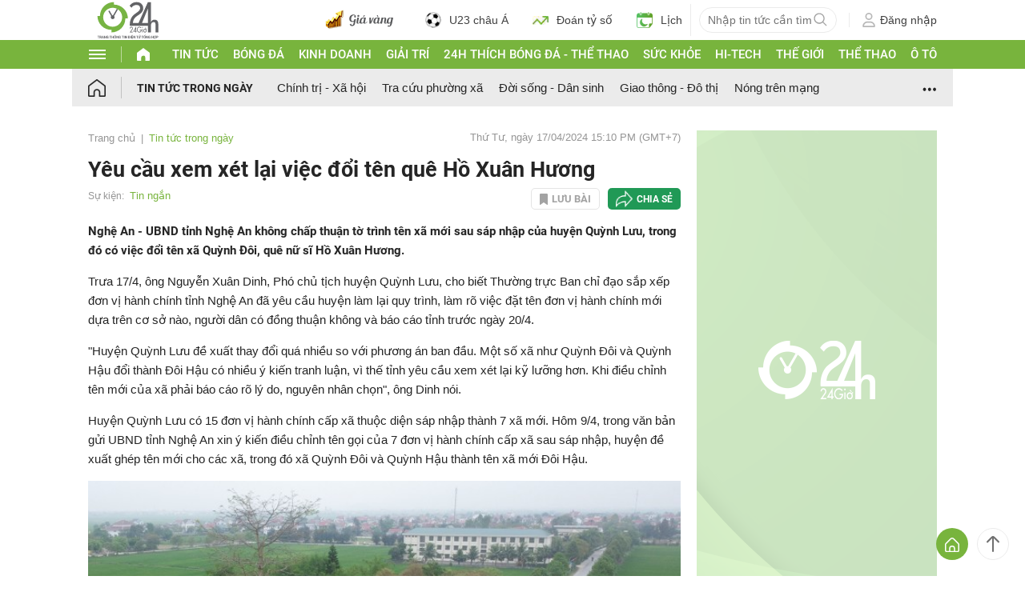

--- FILE ---
content_type: application/javascript; charset=utf-8
request_url: https://fundingchoicesmessages.google.com/f/AGSKWxVCm-kmaGZXhkbnnt_vdAMPxWlDwej_gX_4yT8lqG6qm6rjzvVD4SdGc1qbC4x9CLlMK8Ck062RUya59N68pDzlDTV0uuC8e4reMHQEYXZ_KgpJmY5eneiJ-YHvfHQbWRjM_kUz0oWWbjUq_S7IsO3A5Sy0jP8KEVK7--E7-wqdEgrk1gHytxnflSl-/_/ads/468a./topad_/sticky-ad-/leftad_/contentAdServlet?
body_size: -1291
content:
window['2fdfaff6-da73-4069-8982-cf164ee1a92f'] = true;